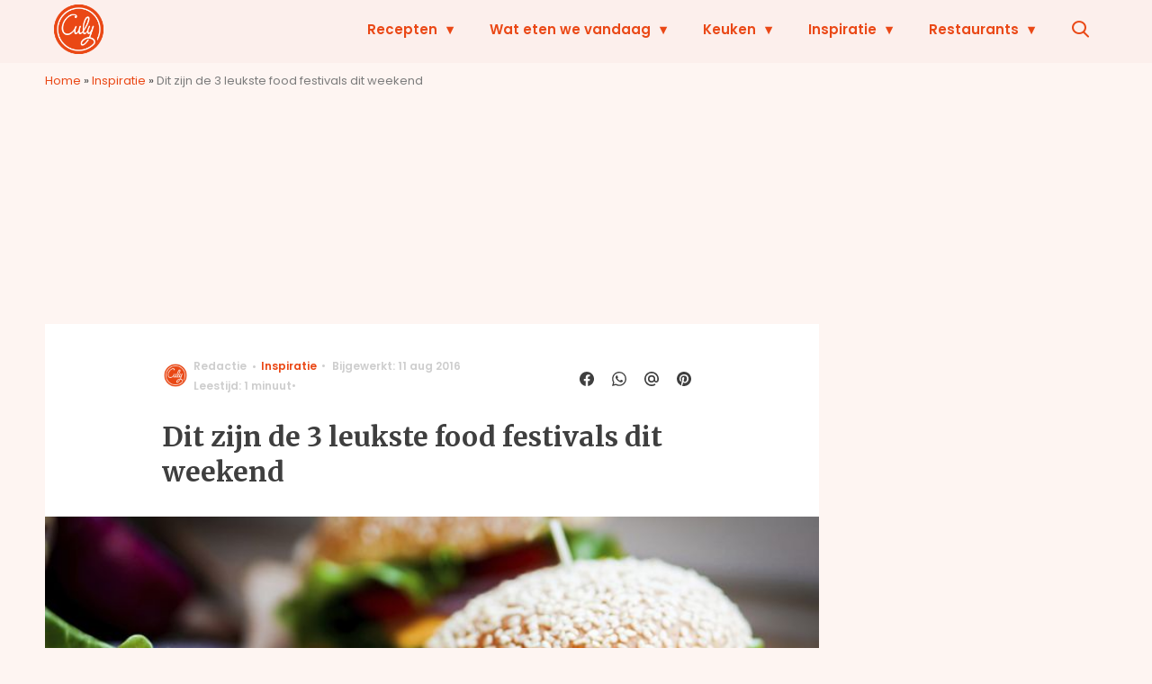

--- FILE ---
content_type: text/plain; charset=utf-8
request_url: https://events.getsitectrl.com/api/v1/events
body_size: 558
content:
{"id":"66efcd3d3ab4cb7e","user_id":"66efcd3d3abd06e7","time":1768439477482,"token":"1768439477.6ca4254df073bd78ea8fcfa264806d18.c7619caa00b34f1483ba98fd83f51869","geo":{"ip":"3.138.247.154","geopath":"147015:147763:220321:","geoname_id":4509177,"longitude":-83.0061,"latitude":39.9625,"postal_code":"43215","city":"Columbus","region":"Ohio","state_code":"OH","country":"United States","country_code":"US","timezone":"America/New_York"},"ua":{"platform":"Desktop","os":"Mac OS","os_family":"Mac OS X","os_version":"10.15.7","browser":"Other","browser_family":"ClaudeBot","browser_version":"1.0","device":"Spider","device_brand":"Spider","device_model":"Desktop"},"utm":{}}

--- FILE ---
content_type: text/javascript;charset=utf-8
request_url: https://p1cluster.cxense.com/p1.js
body_size: 100
content:
cX.library.onP1('1k05ungc1s8zj27nlm0r0eb7sp');


--- FILE ---
content_type: text/javascript;charset=utf-8
request_url: https://id.cxense.com/public/user/id?json=%7B%22identities%22%3A%5B%7B%22type%22%3A%22ckp%22%2C%22id%22%3A%22mker7bb51n59262p%22%7D%2C%7B%22type%22%3A%22lst%22%2C%22id%22%3A%221k05ungc1s8zj27nlm0r0eb7sp%22%7D%2C%7B%22type%22%3A%22cst%22%2C%22id%22%3A%221k05ungc1s8zj27nlm0r0eb7sp%22%7D%5D%7D&callback=cXJsonpCB2
body_size: 189
content:
/**/
cXJsonpCB2({"httpStatus":200,"response":{"userId":"cx:3j9sryuxe4vsw2gfydn31llfho:23kw5gka4xk1k","newUser":true}})